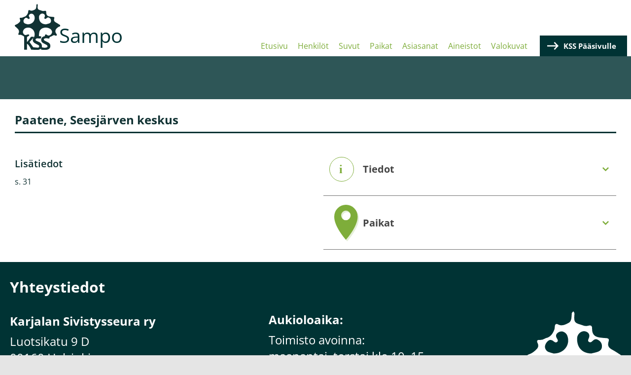

--- FILE ---
content_type: text/html; charset=UTF-8
request_url: https://sampo.karjalansivistysseura.fi/artikkelit/paatene-seesjarven-keskus
body_size: 3298
content:
<!DOCTYPE html>
<html lang="fi" dir="ltr">
<head>
  <meta charset="utf-8" />
<meta name="Generator" content="Drupal 10 (https://www.drupal.org)" />
<meta name="MobileOptimized" content="width" />
<meta name="HandheldFriendly" content="true" />
<meta name="viewport" content="width=device-width, initial-scale=1.0" />
<link rel="icon" href="/sites/default/files/favicon.ico" type="image/vnd.microsoft.icon" />
<link rel="canonical" href="https://sampo.karjalansivistysseura.fi/artikkelit/paatene-seesjarven-keskus" />
<link rel="shortlink" href="https://sampo.karjalansivistysseura.fi/node/8031" />

    <title>Paatene, Seesjärven keskus | Sampo</title>
    <link rel="stylesheet" media="all" href="/themes/contrib/stable/css/core/components/progress.module.css?t319py" />
<link rel="stylesheet" media="all" href="/themes/contrib/stable/css/core/components/ajax-progress.module.css?t319py" />
<link rel="stylesheet" media="all" href="/themes/contrib/stable/css/system/components/align.module.css?t319py" />
<link rel="stylesheet" media="all" href="/themes/contrib/stable/css/system/components/fieldgroup.module.css?t319py" />
<link rel="stylesheet" media="all" href="/themes/contrib/stable/css/system/components/container-inline.module.css?t319py" />
<link rel="stylesheet" media="all" href="/themes/contrib/stable/css/system/components/clearfix.module.css?t319py" />
<link rel="stylesheet" media="all" href="/themes/contrib/stable/css/system/components/details.module.css?t319py" />
<link rel="stylesheet" media="all" href="/themes/contrib/stable/css/system/components/hidden.module.css?t319py" />
<link rel="stylesheet" media="all" href="/themes/contrib/stable/css/system/components/item-list.module.css?t319py" />
<link rel="stylesheet" media="all" href="/themes/contrib/stable/css/system/components/js.module.css?t319py" />
<link rel="stylesheet" media="all" href="/themes/contrib/stable/css/system/components/nowrap.module.css?t319py" />
<link rel="stylesheet" media="all" href="/themes/contrib/stable/css/system/components/position-container.module.css?t319py" />
<link rel="stylesheet" media="all" href="/themes/contrib/stable/css/system/components/reset-appearance.module.css?t319py" />
<link rel="stylesheet" media="all" href="/themes/contrib/stable/css/system/components/resize.module.css?t319py" />
<link rel="stylesheet" media="all" href="/themes/contrib/stable/css/system/components/system-status-counter.css?t319py" />
<link rel="stylesheet" media="all" href="/themes/contrib/stable/css/system/components/system-status-report-counters.css?t319py" />
<link rel="stylesheet" media="all" href="/themes/contrib/stable/css/system/components/system-status-report-general-info.css?t319py" />
<link rel="stylesheet" media="all" href="/themes/contrib/stable/css/system/components/tablesort.module.css?t319py" />
<link rel="stylesheet" media="all" href="/modules/contrib/jquery_ui/assets/vendor/jquery.ui/themes/base/core.css?t319py" />
<link rel="stylesheet" media="all" href="/modules/contrib/jquery_ui/assets/vendor/jquery.ui/themes/base/accordion.css?t319py" />
<link rel="stylesheet" media="all" href="/modules/contrib/responsive_menus/styles/responsive_menus_simple/css/responsive_menus_simple.css?t319py" />
<link rel="stylesheet" media="all" href="/modules/contrib/jquery_ui/assets/vendor/jquery.ui/themes/base/theme.css?t319py" />
<link rel="stylesheet" media="all" href="/themes/contrib/stable/css/core/assets/vendor/normalize-css/normalize.css?t319py" />
<link rel="stylesheet" media="all" href="/themes/contrib/stable/css/core/normalize-fixes.css?t319py" />
<link rel="stylesheet" media="all" href="/themes/contrib/classy/css/components/action-links.css?t319py" />
<link rel="stylesheet" media="all" href="/themes/contrib/classy/css/components/breadcrumb.css?t319py" />
<link rel="stylesheet" media="all" href="/themes/contrib/classy/css/components/button.css?t319py" />
<link rel="stylesheet" media="all" href="/themes/contrib/classy/css/components/collapse-processed.css?t319py" />
<link rel="stylesheet" media="all" href="/themes/contrib/classy/css/components/container-inline.css?t319py" />
<link rel="stylesheet" media="all" href="/themes/contrib/classy/css/components/details.css?t319py" />
<link rel="stylesheet" media="all" href="/themes/contrib/classy/css/components/exposed-filters.css?t319py" />
<link rel="stylesheet" media="all" href="/themes/contrib/classy/css/components/field.css?t319py" />
<link rel="stylesheet" media="all" href="/themes/contrib/classy/css/components/form.css?t319py" />
<link rel="stylesheet" media="all" href="/themes/contrib/classy/css/components/icons.css?t319py" />
<link rel="stylesheet" media="all" href="/themes/contrib/classy/css/components/inline-form.css?t319py" />
<link rel="stylesheet" media="all" href="/themes/contrib/classy/css/components/item-list.css?t319py" />
<link rel="stylesheet" media="all" href="/themes/contrib/classy/css/components/link.css?t319py" />
<link rel="stylesheet" media="all" href="/themes/contrib/classy/css/components/links.css?t319py" />
<link rel="stylesheet" media="all" href="/themes/contrib/classy/css/components/menu.css?t319py" />
<link rel="stylesheet" media="all" href="/themes/contrib/classy/css/components/more-link.css?t319py" />
<link rel="stylesheet" media="all" href="/themes/contrib/classy/css/components/pager.css?t319py" />
<link rel="stylesheet" media="all" href="/themes/contrib/classy/css/components/tabledrag.css?t319py" />
<link rel="stylesheet" media="all" href="/themes/contrib/classy/css/components/tableselect.css?t319py" />
<link rel="stylesheet" media="all" href="/themes/contrib/classy/css/components/tablesort.css?t319py" />
<link rel="stylesheet" media="all" href="/themes/contrib/classy/css/components/tabs.css?t319py" />
<link rel="stylesheet" media="all" href="/themes/contrib/classy/css/components/textarea.css?t319py" />
<link rel="stylesheet" media="all" href="/themes/contrib/classy/css/components/ui-dialog.css?t319py" />
<link rel="stylesheet" media="all" href="/themes/contrib/classy/css/components/messages.css?t319py" />
<link rel="stylesheet" media="all" href="/themes/contrib/classy/css/components/progress.css?t319py" />
<link rel="stylesheet" media="all" href="/themes/custom/sampo/components/block/block--sampo-footer-content-block/dist/block--sampo-footer-content-block.css?t319py" />
<link rel="stylesheet" media="all" href="/themes/custom/sampo/components/field/field-group/dist/field-group-accordion-item.css?t319py" />
<link rel="stylesheet" media="all" href="/themes/custom/sampo/components/_global/dist/style.css?t319py" />
<link rel="stylesheet" media="all" href="/themes/custom/sampo/components/node/node--article/dist/node--article--full.css?t319py" />
<link rel="stylesheet" media="all" href="/themes/custom/sampo/components/page/dist/page.css?t319py" />
<link rel="stylesheet" media="all" href="/themes/custom/sampo/components/layout/dist/region--content-top.css?t319py" />
<link rel="stylesheet" media="all" href="/themes/custom/sampo/components/layout/dist/region--header.css?t319py" />

      
        </head>
<body class="path-node page-node-type-article">
<a href="#main-content" class="visually-hidden focusable skip-link">
  Hyppää pääsisältöön
</a>

  <div class="dialog-off-canvas-main-canvas" data-off-canvas-main-canvas>
    
<div class="layout-container">

  <header role="banner">
    
  <div class="region region-header">
    <div id="block-sampo-branding">
      <div class="block block-system block-system-branding-block">
  
    
        <a href="/" rel="home" class="site-logo">
      <img src="/themes/custom/sampo/kss-logo.svg" alt="Etusivu" />
    </a>
        <div class="site-name">
      <a href="/" rel="home">Sampo</a>
    </div>
    </div>

    </div>
    <div class="header-right">
      <div id="block-sampo-main-menu">
        <nav role="navigation" aria-labelledby="-menu" class="block block-menu navigation menu--main">
      
  <h2 id="-menu"></h2>
  

        
              <ul class="menu">
                    <li class="menu-item">
        <a href="/" data-drupal-link-system-path="&lt;front&gt;">Etusivu</a>
              </li>
                <li class="menu-item">
        <a href="/henkilot/hakemisto" data-drupal-link-system-path="henkilot/hakemisto">Henkilöt</a>
              </li>
                <li class="menu-item">
        <a href="/suvut/hakemisto" data-drupal-link-system-path="suvut/hakemisto">Suvut</a>
              </li>
                <li class="menu-item">
        <a href="/paikat/hakemisto" data-drupal-link-system-path="paikat/hakemisto">Paikat</a>
              </li>
                <li class="menu-item">
        <a href="/asiasanat/hakemisto" data-drupal-link-system-path="asiasanat/hakemisto">Asiasanat</a>
              </li>
                <li class="menu-item">
        <a href="/aineistot/hakemisto" data-drupal-link-system-path="aineistot/hakemisto">Aineistot</a>
              </li>
                <li class="menu-item">
        <a href="/valokuvat/hakemisto" data-drupal-link-system-path="valokuvat/hakemisto">Valokuvat</a>
              </li>
        </ul>
  


  </nav>

      </div>
      <div id="block-kssmainpagelink">
        
            <div class="clearfix text-formatted field field--name-body field--type-text-with-summary field--label-hidden field__item"><p><a href="https://karjalansivistysseura.fi" target="_blank">KSS Pääsivulle</a></p>
</div>
      
      </div>
    </div>
  </div>

  </header>

  
  

  

  

  

  <main role="main">
    <a id="main-content" tabindex="-1"></a>          <div class="header-bottom"></div>
        <div class="layout-content">
              
  <div class="region region-content-top">
    <div data-drupal-messages-fallback class="hidden"></div>

  </div>

            <div class="main-content">
                <div class="main-content__main">
            <div class="region region-content">
    <div id="block-pagetitle-2" class="block block-core block-page-title-block">
  
    
      
  <h1 class="page-title"><span>
  Paatene, Seesjärven keskus
</span>
</h1>


  </div>
<div id="block-sampo-content" class="block block-system block-system-main-block">
  
    
      
<article class="node node--type-article node--promoted node--view-mode-full">

  <div class="node__content divided__container">
    <div class="node-content__left">
      
  <div class="clearfix text-formatted field field--name-body field--type-text-with-summary field--label-above">
    <div class="field__label">Lisätiedot</div>
              <div class="field__item"><p>s. 31</p>
</div>
          </div>

      
    </div>
    <div class="node-content__right">
      
<div  class="effect-none field-group-accordion-wrapper">

<h3  class="field-group-format-toggler accordion-item field-group-accordion-active accordion-heading accordion-heading__info">
  <a href="#">Tiedot</a>
</h3>
<div  class="accordion-item__info field-group-format-wrapper">
    
  <div class="field field--name-field-in-publication field--type-entity-reference field--label-inline clearfix">
    <div class="field__label">On julkaisussa</div>
          <div class="field__items">
              <div class="field__item"><a href="/julkaisut/karjalan-heimo-1996-3-4-seesjarven-karjalan-erikoisnumero" hreflang="fi">Karjalan Heimo 1996 : 3-4 (Seesjärven Karjalan erikoisnumero)</a></div>
              </div>
      </div>

  <div class="field field--name-field-authors field--type-entity-reference field--label-inline clearfix">
    <div class="field__label">Tekijät</div>
          <div class="field__items">
              <div class="field__item"><a href="/tekijat/vanjushkin-n-s" hreflang="fi">Vanjushkin, N. S</a></div>
              </div>
      </div>

  <div class="field field--name-field-subject-headings field--type-entity-reference field--label-inline clearfix">
    <div class="field__label">Asiasanat</div>
          <div class="field__items">
              <div class="field__item"><a href="/asiasanat/kylat" hreflang="fi">kylät</a> | <a href="/asiasanat/paikallishistoria" hreflang="fi">paikallishistoria</a></div>
              </div>
      </div>

</div>


<h3  class="field-group-format-toggler accordion-item accordion-heading accordion-heading__places">
  <a href="#">Paikat</a>
</h3>
<div  class="accordion-item__places field-group-format-wrapper">
    
      <div class="field field--name-field-related-places field--type-entity-reference field--label-hidden field__items">
              <div class="field__item"><table data-striping="1">
  
  
      <thead>
      <tr>
                            <th>Nimi</th>
              </tr>
    </thead>
  
      <tbody>
                      <tr class="odd">
                      <td>
            <div class="field field--name-name field--type-string field--label-hidden field__item"><span><a href="/paikat/paatene" hreflang="fi">Paatene</a></span>
</div>
      </td>
                  </tr>
                      <tr class="even">
                      <td>
            <div class="field field--name-name field--type-string field--label-hidden field__item"><span><a href="/paikat/seesjarvi" hreflang="fi">Seesjärvi</a></span>
</div>
      </td>
                  </tr>
          </tbody>
    </table>
</div>
          </div>
  
</div>
</div>

    </div>

  </div>

</article>

  </div>

  </div>

        </div>
              </div>
    </div>
    
    
  </main>

  <footer role="contentinfo">
    <div class="footer-container">
                <div class="region region-footer-top">
    
<div id="block-sampofootercontentblock" class="block block-sampo-custom block-sampo-footer-content-block">
  
    
      <div class="sampo-footer-content sampo-footer">
  <div class="sampo-footer__column sampo-footer__column__left">
    <h2>Yhteystiedot</h2>
<h3>Karjalan Sivistysseura ry</h3>
<p>Luotsikatu 9 D<br>00160 Helsinki<br>050 5055531<br>toimisto@karjalansivistysseura.fi<br><a href="https://www.karjalansivistysseura.fi" target="_blank">www.karjalansivistysseura.fi</a></p>

  </div>
  <div class="sampo-footer__column sampo-footer__column__center">
    <h3>Aukioloaika:</h3>
<p>Toimisto avoinna:&nbsp;<br>maanantai–torstai klo 10–15</p>
<p>Toimisto on suljettuna heinäkuussa.<br><br><br><br><br><br><br>&nbsp;</p>

  </div>
  <div class="sampo-footer__column sampo-footer__column__right">
    <img src="https://sampo.karjalansivistysseura.fi/themes/custom/sampo/kss-logo-white.svg" />
  </div>
</div>

  </div>

  </div>

                    
          </div>
  </footer>


</div>
  </div>


<script type="application/json" data-drupal-selector="drupal-settings-json">{"path":{"baseUrl":"\/","pathPrefix":"","currentPath":"node\/8031","currentPathIsAdmin":false,"isFront":false,"currentLanguage":"fi"},"pluralDelimiter":"\u0003","suppressDeprecationErrors":true,"ajaxPageState":{"libraries":"[base64]","theme":"sampo","theme_token":null},"ajaxTrustedUrl":[],"responsive_menus":[{"toggler_text":"\u2630","selectors":["#block-sampo-main-menu"],"media_size":"1024","media_unit":"px","absolute":1,"disable_mouse_events":0,"remove_attributes":1,"responsive_menus_style":"responsive_menus_simple"}],"field_group":{"accordion":{"mode":"default","context":"view","settings":{"classes":"","show_empty_fields":false,"id":"","effect":"none"}},"accordion_item":{"mode":"default","context":"view","settings":{"classes":"accordion-item__info","show_empty_fields":false,"id":"","formatter":"open"}}},"user":{"uid":0,"permissionsHash":"5cf7bfd810387ecbb84633ff0fd6c626a9c7c8ebc809ae0a7e549f70635bb373"}}</script>
<script src="/core/assets/vendor/jquery/jquery.min.js?v=3.7.1"></script>
<script src="/core/assets/vendor/once/once.min.js?v=1.0.1"></script>
<script src="/sites/default/files/languages/fi_DeHmbIRd0lF4kGQcmsNok-RP6nZvqEBuYEWw8xIU1Kg.js?t319py"></script>
<script src="/core/misc/drupalSettingsLoader.js?v=10.5.3"></script>
<script src="/core/misc/drupal.js?v=10.5.3"></script>
<script src="/core/misc/drupal.init.js?v=10.5.3"></script>
<script src="/modules/contrib/jquery_ui/assets/vendor/jquery.ui/ui/version-min.js?v=1.13.2"></script>
<script src="/modules/contrib/jquery_ui/assets/vendor/jquery.ui/ui/keycode-min.js?v=1.13.2"></script>
<script src="/modules/contrib/jquery_ui/assets/vendor/jquery.ui/ui/unique-id-min.js?v=1.13.2"></script>
<script src="/modules/contrib/jquery_ui/assets/vendor/jquery.ui/ui/widget-min.js?v=1.13.2"></script>
<script src="/modules/contrib/jquery_ui/assets/vendor/jquery.ui/ui/widgets/accordion-min.js?v=1.13.2"></script>
<script src="/core/assets/vendor/tabbable/index.umd.min.js?v=6.2.0"></script>
<script src="/modules/contrib/field_group/js/field_group.js?t319py"></script>
<script src="/modules/contrib/field_group/modules/field_group_accordion/js/accordion.js?t319py"></script>
<script src="/modules/contrib/responsive_menus/styles/responsive_menus_simple/js/responsive_menus_simple.js?v=10.5.3"></script>
<script src="/themes/custom/sampo/components/field/field-group/js/fancyTable.min.js?v=1.1"></script>
<script src="/themes/custom/sampo/components/field/field-group/dist/field-group-accordion-item.js?v=1.1"></script>
<script src="/core/misc/progress.js?v=10.5.3"></script>
<script src="/core/assets/vendor/loadjs/loadjs.min.js?v=4.3.0"></script>
<script src="/core/misc/debounce.js?v=10.5.3"></script>
<script src="/core/misc/announce.js?v=10.5.3"></script>
<script src="/core/misc/message.js?v=10.5.3"></script>
<script src="/core/misc/ajax.js?v=10.5.3"></script>
<script src="/themes/contrib/stable/js/ajax.js?v=10.5.3"></script>
<script src="/themes/custom/sampo/components/_global/dist/script.js?v=1.1"></script>

</body>
</html>


--- FILE ---
content_type: image/svg+xml
request_url: https://sampo.karjalansivistysseura.fi/themes/custom/sampo/components/_global/dist/icon-tabs-places.svg
body_size: -79
content:
<svg xmlns="http://www.w3.org/2000/svg" viewBox="0 0 51.847 76.082"><path data-name="Path 132" d="M27.232 3.185A24.621 24.621 0 002.61 27.807c-.288 21.386 24.507 48.155 24.617 48.274.109-.119 24.811-26.792 24.62-48.157v-.123a24.62 24.62 0 00-24.62-24.619zm-.144 32.15a9.992 9.992 0 119.992-9.992 9.993 9.993 0 01-9.992 9.992z" fill="#e5efd8"/><path data-name="Path 133" d="M24.624 0A24.622 24.622 0 00.002 24.619c-.293 21.387 24.507 48.158 24.617 48.275.109-.123 24.811-26.792 24.617-48.157v-.123A24.611 24.611 0 0024.624 0zm-.144 32.15a9.992 9.992 0 119.992-9.992 9.993 9.993 0 01-9.992 9.992z" fill="#7ead3a"/></svg>